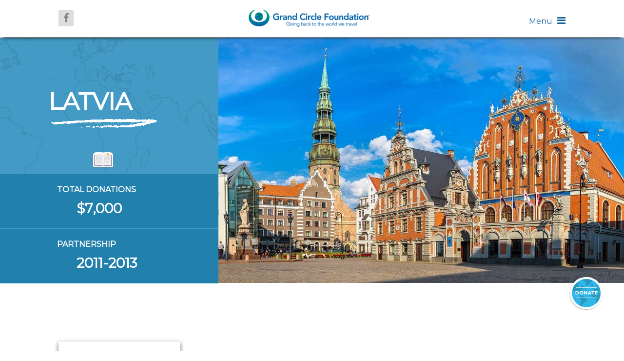

--- FILE ---
content_type: text/html; charset=UTF-8
request_url: https://www.grandcirclefoundation.org/wp-admin/admin-ajax.php
body_size: 2128
content:
		
			<article class="blog-post allblogs allprograms show-blog africa   ">
				<div class="blog-image polaroid-image" style="background-image:url('https://www.grandcirclefoundation.org/wp-content/uploads/2025/11/Picture35-1024x680.jpg')"><a href="https://www.grandcirclefoundation.org/2025/11/25/when-gratitude-is-transformational-a-story-from-cape-town/"></a></div>
	  		
				<div class='blog-content'>
					<p class="blog-category">Africa</p>
					<h2><a href="https://www.grandcirclefoundation.org/2025/11/25/when-gratitude-is-transformational-a-story-from-cape-town/">When gratitude is transformational &#8211; a story from Cape Town</a></h2>
						<p>At Grand Circle Corporation, community service is a fundamental aspect of who we are and with the help of Grand Circle Foundation, our regional offices are able to share their efforts. &#8220;We are pleased to share the successful completion of the Good Hope Crèche community renovation project, which was finished on 21 November 2025. On behalf of our entire team and the Macassar community, we would like to express our deepest gratitude for your support. Below this report you will find the before-and-after photographs, which clearly demonstrate the remarkable transformation your contribution made possible. When our team first arrived at&#8230;  <a class="excerpt-read-more" href="https://www.grandcirclefoundation.org/2025/11/25/when-gratitude-is-transformational-a-story-from-cape-town/" title="Read When gratitude is transformational &#8211; a story from Cape Town">Read more &raquo;</a></p>
						<span class="byline">Barbara Sirigos &nbsp;&nbsp; | &nbsp;&nbsp; November 25, 2025</span>
					
				
				</div>
			</article>
				
			<article class="blog-post allblogs allprograms show-blog africa   ">
				<div class="blog-image polaroid-image" style="background-image:url('https://www.grandcirclefoundation.org/wp-content/uploads/2025/11/kids-with-water-hose.jpg')"><a href="https://www.grandcirclefoundation.org/2025/11/11/water-is-life-grand-circle-foundation-wine-to-water-in-east-africa/"></a></div>
	  		
				<div class='blog-content'>
					<p class="blog-category">Africa</p>
					<h2><a href="https://www.grandcirclefoundation.org/2025/11/11/water-is-life-grand-circle-foundation-wine-to-water-in-east-africa/">Water is Life: Grand Circle Foundation &#038; Wine to Water in East Africa</a></h2>
						<p>In partnership with Wine to Water East Africa, Grand Circle Foundation brought clean, sustainable water to the community of Karatu, Tanzania—but the journey wasn’t easy. Hear from Wine to Water, community leaders, the drilling team, and the Foundation’s own Sandra Vaughan in the video above. Did you know that more than 1,000 children under the age of 5 die every single day from diseases related to the lack of clean water, sanitation, and hygiene (WASH)? Globally, 1.69 billion people live without access to adequate sanitation, and 419 million people still cannot access a toilet. Water is life. It sustains people,&#8230;  <a class="excerpt-read-more" href="https://www.grandcirclefoundation.org/2025/11/11/water-is-life-grand-circle-foundation-wine-to-water-in-east-africa/" title="Read Water is Life: Grand Circle Foundation &#038; Wine to Water in East Africa">Read more &raquo;</a></p>
						<span class="byline">Inside Scoop &nbsp;&nbsp; | &nbsp;&nbsp; November 11, 2025</span>
					
				
				</div>
			</article>
				
			<article class="blog-post allblogs allprograms show-blog africa   allprograms  ">
				<div class="blog-image polaroid-image" style="background-image:url('https://www.grandcirclefoundation.org/wp-content/uploads/2025/10/hens-e1761315522877.jpg')"><a href="https://www.grandcirclefoundation.org/2025/10/24/dont-count-your-chickens-or-maybe-you-can/"></a></div>
	  		
				<div class='blog-content'>
					<p class="blog-category">Africa</p>
					<h2><a href="https://www.grandcirclefoundation.org/2025/10/24/dont-count-your-chickens-or-maybe-you-can/">Don&#8217;t count your chickens &#8211; or maybe you can</a></h2>
						<p>Growing Opportunity: Poultry Project Expanded at Ngamo Primary School &nbsp; We’re delighted to share an inspiring update from Ngamo Primary School, where the existing poultry project has been successfully expanded. Thanks to the support the generosity of an Overseas Adventure Travel traveler, the school purchased 55 point-of-lay hens to boost egg production and strengthen income generation. Due to the long journey on rough rural roads and extremely high temperatures at the time of delivery, not all of the birds survived transit. However, thirty-four healthy hens are now thriving at the school, and egg production has already begun, a testament to&#8230;  <a class="excerpt-read-more" href="https://www.grandcirclefoundation.org/2025/10/24/dont-count-your-chickens-or-maybe-you-can/" title="Read Don&#8217;t count your chickens &#8211; or maybe you can">Read more &raquo;</a></p>
						<span class="byline">Barbara Sirigos &nbsp;&nbsp; | &nbsp;&nbsp; October 24, 2025</span>
					
				
				</div>
			</article>
				
			<article class="blog-post allblogs allprograms show-blog asia   ">
				<div class="blog-image polaroid-image" style="background-image:url('https://www.grandcirclefoundation.org/wp-content/uploads/2025/10/7-1-1024x768.jpg')"><a href="https://www.grandcirclefoundation.org/2025/10/07/giving-back-in-thailand/"></a></div>
	  		
				<div class='blog-content'>
					<p class="blog-category">Asia</p>
					<h2><a href="https://www.grandcirclefoundation.org/2025/10/07/giving-back-in-thailand/">Giving back in Thailand</a></h2>
						<p>Giving back is in the DNA of OAT associates as evidenced by the 55 trip leaders and associates who gathered at the Pu Ong Kha school in Thailand. Please read below the story shared with us by Khemvadee Maspiyawong, the OAT Program Services Manager in Bangkok. The school currently serves 103 students aged 5–12, including 6 children with special needs, supported by 10 teachers and 2 staff members. It is located in a rural area where 85% of the students are immigrants from Burma and neighboring countries. Most parents work as farmers or in construction within the Kanchanaburi region. The&#8230;  <a class="excerpt-read-more" href="https://www.grandcirclefoundation.org/2025/10/07/giving-back-in-thailand/" title="Read Giving back in Thailand">Read more &raquo;</a></p>
						<span class="byline">Barbara Sirigos &nbsp;&nbsp; | &nbsp;&nbsp; October 7, 2025</span>
					
				
				</div>
			</article>
				
			<article class="blog-post allblogs allprograms show-blog africa   ">
				<div class="blog-image polaroid-image" style="background-image:url('https://www.grandcirclefoundation.org/wp-content/uploads/2025/10/IMG-20250916-WA0073-e1759864128520.jpg')"><a href="https://www.grandcirclefoundation.org/2025/10/07/international-day-of-the-girl-child/"></a></div>
	  		
				<div class='blog-content'>
					<p class="blog-category">Africa</p>
					<h2><a href="https://www.grandcirclefoundation.org/2025/10/07/international-day-of-the-girl-child/">International Day of the Girl Child</a></h2>
						<p>&#8220;If one girl with an education can change the world, just imagine what 130 million can do.&#8221; ~ Malala Yousafzai Dear Friend, In many parts of Africa, improving girls’ access to education is the gateway to economic empowerment and breaking the cycle of poverty. But as a woman, mother, and former teacher, I believe it is incredibly important to recognize that girls have different needs than boys—especially as they mature. This Saturday, October 11, is International Day of the Girl Child, an observance declared by the United Nations in 2012 to increase awareness around gender inequality. Addressing barriers to girls’&#8230;  <a class="excerpt-read-more" href="https://www.grandcirclefoundation.org/2025/10/07/international-day-of-the-girl-child/" title="Read International Day of the Girl Child">Read more &raquo;</a></p>
						<span class="byline">GCF newsletter &nbsp;&nbsp; | &nbsp;&nbsp; October 7, 2025</span>
					
				
				</div>
			</article>
				
			<article class="blog-post allblogs allprograms show-blog africa   ">
				<div class="blog-image polaroid-image" style="background-image:url('https://www.grandcirclefoundation.org/wp-content/uploads/2025/09/DSCN9739.jpg')"><a href="https://www.grandcirclefoundation.org/2025/09/17/ending-period-poverty-in-kenya-one-school-at-a-time/"></a></div>
	  		
				<div class='blog-content'>
					<p class="blog-category">Africa</p>
					<h2><a href="https://www.grandcirclefoundation.org/2025/09/17/ending-period-poverty-in-kenya-one-school-at-a-time/">Ending period poverty in Kenya &#8211; one school at a time</a></h2>
						<p>Ending Period Poverty: Dignity, Equality, and Opportunity for Every Girl This year in Kenya, Grand Circle Foundation celebrated a milestone: schools now have clean, safe water, private cubicles for girls to change in, proper handwashing areas, and even incinerators for safe disposal. But with progress came a hard question: what good are facilities if girls still cannot afford the basics to manage their periods? The reality is stark. Globally, 500 million women and girls experience period poverty. In Kenya alone, 65% cannot afford menstrual products. That means one million girls miss school every single month. Some improvise with unsafe materials,&#8230;  <a class="excerpt-read-more" href="https://www.grandcirclefoundation.org/2025/09/17/ending-period-poverty-in-kenya-one-school-at-a-time/" title="Read Ending period poverty in Kenya &#8211; one school at a time">Read more &raquo;</a></p>
						<span class="byline">Sandra Vaughan &nbsp;&nbsp; | &nbsp;&nbsp; September 17, 2025</span>
					
				
				</div>
			</article>
		

--- FILE ---
content_type: text/html; charset=utf-8
request_url: https://www.google.com/recaptcha/api2/anchor?ar=1&k=6LfNOQkrAAAAAGIvCpXhwlCuOwc-LtiCiFQG0n60&co=aHR0cHM6Ly93d3cuZ3JhbmRjaXJjbGVmb3VuZGF0aW9uLm9yZzo0NDM.&hl=en&v=PoyoqOPhxBO7pBk68S4YbpHZ&theme=light&size=normal&anchor-ms=20000&execute-ms=30000&cb=2baure4zbzno
body_size: 49560
content:
<!DOCTYPE HTML><html dir="ltr" lang="en"><head><meta http-equiv="Content-Type" content="text/html; charset=UTF-8">
<meta http-equiv="X-UA-Compatible" content="IE=edge">
<title>reCAPTCHA</title>
<style type="text/css">
/* cyrillic-ext */
@font-face {
  font-family: 'Roboto';
  font-style: normal;
  font-weight: 400;
  font-stretch: 100%;
  src: url(//fonts.gstatic.com/s/roboto/v48/KFO7CnqEu92Fr1ME7kSn66aGLdTylUAMa3GUBHMdazTgWw.woff2) format('woff2');
  unicode-range: U+0460-052F, U+1C80-1C8A, U+20B4, U+2DE0-2DFF, U+A640-A69F, U+FE2E-FE2F;
}
/* cyrillic */
@font-face {
  font-family: 'Roboto';
  font-style: normal;
  font-weight: 400;
  font-stretch: 100%;
  src: url(//fonts.gstatic.com/s/roboto/v48/KFO7CnqEu92Fr1ME7kSn66aGLdTylUAMa3iUBHMdazTgWw.woff2) format('woff2');
  unicode-range: U+0301, U+0400-045F, U+0490-0491, U+04B0-04B1, U+2116;
}
/* greek-ext */
@font-face {
  font-family: 'Roboto';
  font-style: normal;
  font-weight: 400;
  font-stretch: 100%;
  src: url(//fonts.gstatic.com/s/roboto/v48/KFO7CnqEu92Fr1ME7kSn66aGLdTylUAMa3CUBHMdazTgWw.woff2) format('woff2');
  unicode-range: U+1F00-1FFF;
}
/* greek */
@font-face {
  font-family: 'Roboto';
  font-style: normal;
  font-weight: 400;
  font-stretch: 100%;
  src: url(//fonts.gstatic.com/s/roboto/v48/KFO7CnqEu92Fr1ME7kSn66aGLdTylUAMa3-UBHMdazTgWw.woff2) format('woff2');
  unicode-range: U+0370-0377, U+037A-037F, U+0384-038A, U+038C, U+038E-03A1, U+03A3-03FF;
}
/* math */
@font-face {
  font-family: 'Roboto';
  font-style: normal;
  font-weight: 400;
  font-stretch: 100%;
  src: url(//fonts.gstatic.com/s/roboto/v48/KFO7CnqEu92Fr1ME7kSn66aGLdTylUAMawCUBHMdazTgWw.woff2) format('woff2');
  unicode-range: U+0302-0303, U+0305, U+0307-0308, U+0310, U+0312, U+0315, U+031A, U+0326-0327, U+032C, U+032F-0330, U+0332-0333, U+0338, U+033A, U+0346, U+034D, U+0391-03A1, U+03A3-03A9, U+03B1-03C9, U+03D1, U+03D5-03D6, U+03F0-03F1, U+03F4-03F5, U+2016-2017, U+2034-2038, U+203C, U+2040, U+2043, U+2047, U+2050, U+2057, U+205F, U+2070-2071, U+2074-208E, U+2090-209C, U+20D0-20DC, U+20E1, U+20E5-20EF, U+2100-2112, U+2114-2115, U+2117-2121, U+2123-214F, U+2190, U+2192, U+2194-21AE, U+21B0-21E5, U+21F1-21F2, U+21F4-2211, U+2213-2214, U+2216-22FF, U+2308-230B, U+2310, U+2319, U+231C-2321, U+2336-237A, U+237C, U+2395, U+239B-23B7, U+23D0, U+23DC-23E1, U+2474-2475, U+25AF, U+25B3, U+25B7, U+25BD, U+25C1, U+25CA, U+25CC, U+25FB, U+266D-266F, U+27C0-27FF, U+2900-2AFF, U+2B0E-2B11, U+2B30-2B4C, U+2BFE, U+3030, U+FF5B, U+FF5D, U+1D400-1D7FF, U+1EE00-1EEFF;
}
/* symbols */
@font-face {
  font-family: 'Roboto';
  font-style: normal;
  font-weight: 400;
  font-stretch: 100%;
  src: url(//fonts.gstatic.com/s/roboto/v48/KFO7CnqEu92Fr1ME7kSn66aGLdTylUAMaxKUBHMdazTgWw.woff2) format('woff2');
  unicode-range: U+0001-000C, U+000E-001F, U+007F-009F, U+20DD-20E0, U+20E2-20E4, U+2150-218F, U+2190, U+2192, U+2194-2199, U+21AF, U+21E6-21F0, U+21F3, U+2218-2219, U+2299, U+22C4-22C6, U+2300-243F, U+2440-244A, U+2460-24FF, U+25A0-27BF, U+2800-28FF, U+2921-2922, U+2981, U+29BF, U+29EB, U+2B00-2BFF, U+4DC0-4DFF, U+FFF9-FFFB, U+10140-1018E, U+10190-1019C, U+101A0, U+101D0-101FD, U+102E0-102FB, U+10E60-10E7E, U+1D2C0-1D2D3, U+1D2E0-1D37F, U+1F000-1F0FF, U+1F100-1F1AD, U+1F1E6-1F1FF, U+1F30D-1F30F, U+1F315, U+1F31C, U+1F31E, U+1F320-1F32C, U+1F336, U+1F378, U+1F37D, U+1F382, U+1F393-1F39F, U+1F3A7-1F3A8, U+1F3AC-1F3AF, U+1F3C2, U+1F3C4-1F3C6, U+1F3CA-1F3CE, U+1F3D4-1F3E0, U+1F3ED, U+1F3F1-1F3F3, U+1F3F5-1F3F7, U+1F408, U+1F415, U+1F41F, U+1F426, U+1F43F, U+1F441-1F442, U+1F444, U+1F446-1F449, U+1F44C-1F44E, U+1F453, U+1F46A, U+1F47D, U+1F4A3, U+1F4B0, U+1F4B3, U+1F4B9, U+1F4BB, U+1F4BF, U+1F4C8-1F4CB, U+1F4D6, U+1F4DA, U+1F4DF, U+1F4E3-1F4E6, U+1F4EA-1F4ED, U+1F4F7, U+1F4F9-1F4FB, U+1F4FD-1F4FE, U+1F503, U+1F507-1F50B, U+1F50D, U+1F512-1F513, U+1F53E-1F54A, U+1F54F-1F5FA, U+1F610, U+1F650-1F67F, U+1F687, U+1F68D, U+1F691, U+1F694, U+1F698, U+1F6AD, U+1F6B2, U+1F6B9-1F6BA, U+1F6BC, U+1F6C6-1F6CF, U+1F6D3-1F6D7, U+1F6E0-1F6EA, U+1F6F0-1F6F3, U+1F6F7-1F6FC, U+1F700-1F7FF, U+1F800-1F80B, U+1F810-1F847, U+1F850-1F859, U+1F860-1F887, U+1F890-1F8AD, U+1F8B0-1F8BB, U+1F8C0-1F8C1, U+1F900-1F90B, U+1F93B, U+1F946, U+1F984, U+1F996, U+1F9E9, U+1FA00-1FA6F, U+1FA70-1FA7C, U+1FA80-1FA89, U+1FA8F-1FAC6, U+1FACE-1FADC, U+1FADF-1FAE9, U+1FAF0-1FAF8, U+1FB00-1FBFF;
}
/* vietnamese */
@font-face {
  font-family: 'Roboto';
  font-style: normal;
  font-weight: 400;
  font-stretch: 100%;
  src: url(//fonts.gstatic.com/s/roboto/v48/KFO7CnqEu92Fr1ME7kSn66aGLdTylUAMa3OUBHMdazTgWw.woff2) format('woff2');
  unicode-range: U+0102-0103, U+0110-0111, U+0128-0129, U+0168-0169, U+01A0-01A1, U+01AF-01B0, U+0300-0301, U+0303-0304, U+0308-0309, U+0323, U+0329, U+1EA0-1EF9, U+20AB;
}
/* latin-ext */
@font-face {
  font-family: 'Roboto';
  font-style: normal;
  font-weight: 400;
  font-stretch: 100%;
  src: url(//fonts.gstatic.com/s/roboto/v48/KFO7CnqEu92Fr1ME7kSn66aGLdTylUAMa3KUBHMdazTgWw.woff2) format('woff2');
  unicode-range: U+0100-02BA, U+02BD-02C5, U+02C7-02CC, U+02CE-02D7, U+02DD-02FF, U+0304, U+0308, U+0329, U+1D00-1DBF, U+1E00-1E9F, U+1EF2-1EFF, U+2020, U+20A0-20AB, U+20AD-20C0, U+2113, U+2C60-2C7F, U+A720-A7FF;
}
/* latin */
@font-face {
  font-family: 'Roboto';
  font-style: normal;
  font-weight: 400;
  font-stretch: 100%;
  src: url(//fonts.gstatic.com/s/roboto/v48/KFO7CnqEu92Fr1ME7kSn66aGLdTylUAMa3yUBHMdazQ.woff2) format('woff2');
  unicode-range: U+0000-00FF, U+0131, U+0152-0153, U+02BB-02BC, U+02C6, U+02DA, U+02DC, U+0304, U+0308, U+0329, U+2000-206F, U+20AC, U+2122, U+2191, U+2193, U+2212, U+2215, U+FEFF, U+FFFD;
}
/* cyrillic-ext */
@font-face {
  font-family: 'Roboto';
  font-style: normal;
  font-weight: 500;
  font-stretch: 100%;
  src: url(//fonts.gstatic.com/s/roboto/v48/KFO7CnqEu92Fr1ME7kSn66aGLdTylUAMa3GUBHMdazTgWw.woff2) format('woff2');
  unicode-range: U+0460-052F, U+1C80-1C8A, U+20B4, U+2DE0-2DFF, U+A640-A69F, U+FE2E-FE2F;
}
/* cyrillic */
@font-face {
  font-family: 'Roboto';
  font-style: normal;
  font-weight: 500;
  font-stretch: 100%;
  src: url(//fonts.gstatic.com/s/roboto/v48/KFO7CnqEu92Fr1ME7kSn66aGLdTylUAMa3iUBHMdazTgWw.woff2) format('woff2');
  unicode-range: U+0301, U+0400-045F, U+0490-0491, U+04B0-04B1, U+2116;
}
/* greek-ext */
@font-face {
  font-family: 'Roboto';
  font-style: normal;
  font-weight: 500;
  font-stretch: 100%;
  src: url(//fonts.gstatic.com/s/roboto/v48/KFO7CnqEu92Fr1ME7kSn66aGLdTylUAMa3CUBHMdazTgWw.woff2) format('woff2');
  unicode-range: U+1F00-1FFF;
}
/* greek */
@font-face {
  font-family: 'Roboto';
  font-style: normal;
  font-weight: 500;
  font-stretch: 100%;
  src: url(//fonts.gstatic.com/s/roboto/v48/KFO7CnqEu92Fr1ME7kSn66aGLdTylUAMa3-UBHMdazTgWw.woff2) format('woff2');
  unicode-range: U+0370-0377, U+037A-037F, U+0384-038A, U+038C, U+038E-03A1, U+03A3-03FF;
}
/* math */
@font-face {
  font-family: 'Roboto';
  font-style: normal;
  font-weight: 500;
  font-stretch: 100%;
  src: url(//fonts.gstatic.com/s/roboto/v48/KFO7CnqEu92Fr1ME7kSn66aGLdTylUAMawCUBHMdazTgWw.woff2) format('woff2');
  unicode-range: U+0302-0303, U+0305, U+0307-0308, U+0310, U+0312, U+0315, U+031A, U+0326-0327, U+032C, U+032F-0330, U+0332-0333, U+0338, U+033A, U+0346, U+034D, U+0391-03A1, U+03A3-03A9, U+03B1-03C9, U+03D1, U+03D5-03D6, U+03F0-03F1, U+03F4-03F5, U+2016-2017, U+2034-2038, U+203C, U+2040, U+2043, U+2047, U+2050, U+2057, U+205F, U+2070-2071, U+2074-208E, U+2090-209C, U+20D0-20DC, U+20E1, U+20E5-20EF, U+2100-2112, U+2114-2115, U+2117-2121, U+2123-214F, U+2190, U+2192, U+2194-21AE, U+21B0-21E5, U+21F1-21F2, U+21F4-2211, U+2213-2214, U+2216-22FF, U+2308-230B, U+2310, U+2319, U+231C-2321, U+2336-237A, U+237C, U+2395, U+239B-23B7, U+23D0, U+23DC-23E1, U+2474-2475, U+25AF, U+25B3, U+25B7, U+25BD, U+25C1, U+25CA, U+25CC, U+25FB, U+266D-266F, U+27C0-27FF, U+2900-2AFF, U+2B0E-2B11, U+2B30-2B4C, U+2BFE, U+3030, U+FF5B, U+FF5D, U+1D400-1D7FF, U+1EE00-1EEFF;
}
/* symbols */
@font-face {
  font-family: 'Roboto';
  font-style: normal;
  font-weight: 500;
  font-stretch: 100%;
  src: url(//fonts.gstatic.com/s/roboto/v48/KFO7CnqEu92Fr1ME7kSn66aGLdTylUAMaxKUBHMdazTgWw.woff2) format('woff2');
  unicode-range: U+0001-000C, U+000E-001F, U+007F-009F, U+20DD-20E0, U+20E2-20E4, U+2150-218F, U+2190, U+2192, U+2194-2199, U+21AF, U+21E6-21F0, U+21F3, U+2218-2219, U+2299, U+22C4-22C6, U+2300-243F, U+2440-244A, U+2460-24FF, U+25A0-27BF, U+2800-28FF, U+2921-2922, U+2981, U+29BF, U+29EB, U+2B00-2BFF, U+4DC0-4DFF, U+FFF9-FFFB, U+10140-1018E, U+10190-1019C, U+101A0, U+101D0-101FD, U+102E0-102FB, U+10E60-10E7E, U+1D2C0-1D2D3, U+1D2E0-1D37F, U+1F000-1F0FF, U+1F100-1F1AD, U+1F1E6-1F1FF, U+1F30D-1F30F, U+1F315, U+1F31C, U+1F31E, U+1F320-1F32C, U+1F336, U+1F378, U+1F37D, U+1F382, U+1F393-1F39F, U+1F3A7-1F3A8, U+1F3AC-1F3AF, U+1F3C2, U+1F3C4-1F3C6, U+1F3CA-1F3CE, U+1F3D4-1F3E0, U+1F3ED, U+1F3F1-1F3F3, U+1F3F5-1F3F7, U+1F408, U+1F415, U+1F41F, U+1F426, U+1F43F, U+1F441-1F442, U+1F444, U+1F446-1F449, U+1F44C-1F44E, U+1F453, U+1F46A, U+1F47D, U+1F4A3, U+1F4B0, U+1F4B3, U+1F4B9, U+1F4BB, U+1F4BF, U+1F4C8-1F4CB, U+1F4D6, U+1F4DA, U+1F4DF, U+1F4E3-1F4E6, U+1F4EA-1F4ED, U+1F4F7, U+1F4F9-1F4FB, U+1F4FD-1F4FE, U+1F503, U+1F507-1F50B, U+1F50D, U+1F512-1F513, U+1F53E-1F54A, U+1F54F-1F5FA, U+1F610, U+1F650-1F67F, U+1F687, U+1F68D, U+1F691, U+1F694, U+1F698, U+1F6AD, U+1F6B2, U+1F6B9-1F6BA, U+1F6BC, U+1F6C6-1F6CF, U+1F6D3-1F6D7, U+1F6E0-1F6EA, U+1F6F0-1F6F3, U+1F6F7-1F6FC, U+1F700-1F7FF, U+1F800-1F80B, U+1F810-1F847, U+1F850-1F859, U+1F860-1F887, U+1F890-1F8AD, U+1F8B0-1F8BB, U+1F8C0-1F8C1, U+1F900-1F90B, U+1F93B, U+1F946, U+1F984, U+1F996, U+1F9E9, U+1FA00-1FA6F, U+1FA70-1FA7C, U+1FA80-1FA89, U+1FA8F-1FAC6, U+1FACE-1FADC, U+1FADF-1FAE9, U+1FAF0-1FAF8, U+1FB00-1FBFF;
}
/* vietnamese */
@font-face {
  font-family: 'Roboto';
  font-style: normal;
  font-weight: 500;
  font-stretch: 100%;
  src: url(//fonts.gstatic.com/s/roboto/v48/KFO7CnqEu92Fr1ME7kSn66aGLdTylUAMa3OUBHMdazTgWw.woff2) format('woff2');
  unicode-range: U+0102-0103, U+0110-0111, U+0128-0129, U+0168-0169, U+01A0-01A1, U+01AF-01B0, U+0300-0301, U+0303-0304, U+0308-0309, U+0323, U+0329, U+1EA0-1EF9, U+20AB;
}
/* latin-ext */
@font-face {
  font-family: 'Roboto';
  font-style: normal;
  font-weight: 500;
  font-stretch: 100%;
  src: url(//fonts.gstatic.com/s/roboto/v48/KFO7CnqEu92Fr1ME7kSn66aGLdTylUAMa3KUBHMdazTgWw.woff2) format('woff2');
  unicode-range: U+0100-02BA, U+02BD-02C5, U+02C7-02CC, U+02CE-02D7, U+02DD-02FF, U+0304, U+0308, U+0329, U+1D00-1DBF, U+1E00-1E9F, U+1EF2-1EFF, U+2020, U+20A0-20AB, U+20AD-20C0, U+2113, U+2C60-2C7F, U+A720-A7FF;
}
/* latin */
@font-face {
  font-family: 'Roboto';
  font-style: normal;
  font-weight: 500;
  font-stretch: 100%;
  src: url(//fonts.gstatic.com/s/roboto/v48/KFO7CnqEu92Fr1ME7kSn66aGLdTylUAMa3yUBHMdazQ.woff2) format('woff2');
  unicode-range: U+0000-00FF, U+0131, U+0152-0153, U+02BB-02BC, U+02C6, U+02DA, U+02DC, U+0304, U+0308, U+0329, U+2000-206F, U+20AC, U+2122, U+2191, U+2193, U+2212, U+2215, U+FEFF, U+FFFD;
}
/* cyrillic-ext */
@font-face {
  font-family: 'Roboto';
  font-style: normal;
  font-weight: 900;
  font-stretch: 100%;
  src: url(//fonts.gstatic.com/s/roboto/v48/KFO7CnqEu92Fr1ME7kSn66aGLdTylUAMa3GUBHMdazTgWw.woff2) format('woff2');
  unicode-range: U+0460-052F, U+1C80-1C8A, U+20B4, U+2DE0-2DFF, U+A640-A69F, U+FE2E-FE2F;
}
/* cyrillic */
@font-face {
  font-family: 'Roboto';
  font-style: normal;
  font-weight: 900;
  font-stretch: 100%;
  src: url(//fonts.gstatic.com/s/roboto/v48/KFO7CnqEu92Fr1ME7kSn66aGLdTylUAMa3iUBHMdazTgWw.woff2) format('woff2');
  unicode-range: U+0301, U+0400-045F, U+0490-0491, U+04B0-04B1, U+2116;
}
/* greek-ext */
@font-face {
  font-family: 'Roboto';
  font-style: normal;
  font-weight: 900;
  font-stretch: 100%;
  src: url(//fonts.gstatic.com/s/roboto/v48/KFO7CnqEu92Fr1ME7kSn66aGLdTylUAMa3CUBHMdazTgWw.woff2) format('woff2');
  unicode-range: U+1F00-1FFF;
}
/* greek */
@font-face {
  font-family: 'Roboto';
  font-style: normal;
  font-weight: 900;
  font-stretch: 100%;
  src: url(//fonts.gstatic.com/s/roboto/v48/KFO7CnqEu92Fr1ME7kSn66aGLdTylUAMa3-UBHMdazTgWw.woff2) format('woff2');
  unicode-range: U+0370-0377, U+037A-037F, U+0384-038A, U+038C, U+038E-03A1, U+03A3-03FF;
}
/* math */
@font-face {
  font-family: 'Roboto';
  font-style: normal;
  font-weight: 900;
  font-stretch: 100%;
  src: url(//fonts.gstatic.com/s/roboto/v48/KFO7CnqEu92Fr1ME7kSn66aGLdTylUAMawCUBHMdazTgWw.woff2) format('woff2');
  unicode-range: U+0302-0303, U+0305, U+0307-0308, U+0310, U+0312, U+0315, U+031A, U+0326-0327, U+032C, U+032F-0330, U+0332-0333, U+0338, U+033A, U+0346, U+034D, U+0391-03A1, U+03A3-03A9, U+03B1-03C9, U+03D1, U+03D5-03D6, U+03F0-03F1, U+03F4-03F5, U+2016-2017, U+2034-2038, U+203C, U+2040, U+2043, U+2047, U+2050, U+2057, U+205F, U+2070-2071, U+2074-208E, U+2090-209C, U+20D0-20DC, U+20E1, U+20E5-20EF, U+2100-2112, U+2114-2115, U+2117-2121, U+2123-214F, U+2190, U+2192, U+2194-21AE, U+21B0-21E5, U+21F1-21F2, U+21F4-2211, U+2213-2214, U+2216-22FF, U+2308-230B, U+2310, U+2319, U+231C-2321, U+2336-237A, U+237C, U+2395, U+239B-23B7, U+23D0, U+23DC-23E1, U+2474-2475, U+25AF, U+25B3, U+25B7, U+25BD, U+25C1, U+25CA, U+25CC, U+25FB, U+266D-266F, U+27C0-27FF, U+2900-2AFF, U+2B0E-2B11, U+2B30-2B4C, U+2BFE, U+3030, U+FF5B, U+FF5D, U+1D400-1D7FF, U+1EE00-1EEFF;
}
/* symbols */
@font-face {
  font-family: 'Roboto';
  font-style: normal;
  font-weight: 900;
  font-stretch: 100%;
  src: url(//fonts.gstatic.com/s/roboto/v48/KFO7CnqEu92Fr1ME7kSn66aGLdTylUAMaxKUBHMdazTgWw.woff2) format('woff2');
  unicode-range: U+0001-000C, U+000E-001F, U+007F-009F, U+20DD-20E0, U+20E2-20E4, U+2150-218F, U+2190, U+2192, U+2194-2199, U+21AF, U+21E6-21F0, U+21F3, U+2218-2219, U+2299, U+22C4-22C6, U+2300-243F, U+2440-244A, U+2460-24FF, U+25A0-27BF, U+2800-28FF, U+2921-2922, U+2981, U+29BF, U+29EB, U+2B00-2BFF, U+4DC0-4DFF, U+FFF9-FFFB, U+10140-1018E, U+10190-1019C, U+101A0, U+101D0-101FD, U+102E0-102FB, U+10E60-10E7E, U+1D2C0-1D2D3, U+1D2E0-1D37F, U+1F000-1F0FF, U+1F100-1F1AD, U+1F1E6-1F1FF, U+1F30D-1F30F, U+1F315, U+1F31C, U+1F31E, U+1F320-1F32C, U+1F336, U+1F378, U+1F37D, U+1F382, U+1F393-1F39F, U+1F3A7-1F3A8, U+1F3AC-1F3AF, U+1F3C2, U+1F3C4-1F3C6, U+1F3CA-1F3CE, U+1F3D4-1F3E0, U+1F3ED, U+1F3F1-1F3F3, U+1F3F5-1F3F7, U+1F408, U+1F415, U+1F41F, U+1F426, U+1F43F, U+1F441-1F442, U+1F444, U+1F446-1F449, U+1F44C-1F44E, U+1F453, U+1F46A, U+1F47D, U+1F4A3, U+1F4B0, U+1F4B3, U+1F4B9, U+1F4BB, U+1F4BF, U+1F4C8-1F4CB, U+1F4D6, U+1F4DA, U+1F4DF, U+1F4E3-1F4E6, U+1F4EA-1F4ED, U+1F4F7, U+1F4F9-1F4FB, U+1F4FD-1F4FE, U+1F503, U+1F507-1F50B, U+1F50D, U+1F512-1F513, U+1F53E-1F54A, U+1F54F-1F5FA, U+1F610, U+1F650-1F67F, U+1F687, U+1F68D, U+1F691, U+1F694, U+1F698, U+1F6AD, U+1F6B2, U+1F6B9-1F6BA, U+1F6BC, U+1F6C6-1F6CF, U+1F6D3-1F6D7, U+1F6E0-1F6EA, U+1F6F0-1F6F3, U+1F6F7-1F6FC, U+1F700-1F7FF, U+1F800-1F80B, U+1F810-1F847, U+1F850-1F859, U+1F860-1F887, U+1F890-1F8AD, U+1F8B0-1F8BB, U+1F8C0-1F8C1, U+1F900-1F90B, U+1F93B, U+1F946, U+1F984, U+1F996, U+1F9E9, U+1FA00-1FA6F, U+1FA70-1FA7C, U+1FA80-1FA89, U+1FA8F-1FAC6, U+1FACE-1FADC, U+1FADF-1FAE9, U+1FAF0-1FAF8, U+1FB00-1FBFF;
}
/* vietnamese */
@font-face {
  font-family: 'Roboto';
  font-style: normal;
  font-weight: 900;
  font-stretch: 100%;
  src: url(//fonts.gstatic.com/s/roboto/v48/KFO7CnqEu92Fr1ME7kSn66aGLdTylUAMa3OUBHMdazTgWw.woff2) format('woff2');
  unicode-range: U+0102-0103, U+0110-0111, U+0128-0129, U+0168-0169, U+01A0-01A1, U+01AF-01B0, U+0300-0301, U+0303-0304, U+0308-0309, U+0323, U+0329, U+1EA0-1EF9, U+20AB;
}
/* latin-ext */
@font-face {
  font-family: 'Roboto';
  font-style: normal;
  font-weight: 900;
  font-stretch: 100%;
  src: url(//fonts.gstatic.com/s/roboto/v48/KFO7CnqEu92Fr1ME7kSn66aGLdTylUAMa3KUBHMdazTgWw.woff2) format('woff2');
  unicode-range: U+0100-02BA, U+02BD-02C5, U+02C7-02CC, U+02CE-02D7, U+02DD-02FF, U+0304, U+0308, U+0329, U+1D00-1DBF, U+1E00-1E9F, U+1EF2-1EFF, U+2020, U+20A0-20AB, U+20AD-20C0, U+2113, U+2C60-2C7F, U+A720-A7FF;
}
/* latin */
@font-face {
  font-family: 'Roboto';
  font-style: normal;
  font-weight: 900;
  font-stretch: 100%;
  src: url(//fonts.gstatic.com/s/roboto/v48/KFO7CnqEu92Fr1ME7kSn66aGLdTylUAMa3yUBHMdazQ.woff2) format('woff2');
  unicode-range: U+0000-00FF, U+0131, U+0152-0153, U+02BB-02BC, U+02C6, U+02DA, U+02DC, U+0304, U+0308, U+0329, U+2000-206F, U+20AC, U+2122, U+2191, U+2193, U+2212, U+2215, U+FEFF, U+FFFD;
}

</style>
<link rel="stylesheet" type="text/css" href="https://www.gstatic.com/recaptcha/releases/PoyoqOPhxBO7pBk68S4YbpHZ/styles__ltr.css">
<script nonce="R0Fw-dBmiFzX_2lbLmnlNA" type="text/javascript">window['__recaptcha_api'] = 'https://www.google.com/recaptcha/api2/';</script>
<script type="text/javascript" src="https://www.gstatic.com/recaptcha/releases/PoyoqOPhxBO7pBk68S4YbpHZ/recaptcha__en.js" nonce="R0Fw-dBmiFzX_2lbLmnlNA">
      
    </script></head>
<body><div id="rc-anchor-alert" class="rc-anchor-alert"></div>
<input type="hidden" id="recaptcha-token" value="[base64]">
<script type="text/javascript" nonce="R0Fw-dBmiFzX_2lbLmnlNA">
      recaptcha.anchor.Main.init("[\x22ainput\x22,[\x22bgdata\x22,\x22\x22,\[base64]/[base64]/[base64]/ZyhXLGgpOnEoW04sMjEsbF0sVywwKSxoKSxmYWxzZSxmYWxzZSl9Y2F0Y2goayl7RygzNTgsVyk/[base64]/[base64]/[base64]/[base64]/[base64]/[base64]/[base64]/bmV3IEJbT10oRFswXSk6dz09Mj9uZXcgQltPXShEWzBdLERbMV0pOnc9PTM/bmV3IEJbT10oRFswXSxEWzFdLERbMl0pOnc9PTQ/[base64]/[base64]/[base64]/[base64]/[base64]\\u003d\x22,\[base64]\\u003d\x22,\x22Q3AKTsO9w40aEnFhwpd/w4cAMlw0woTCul/DlUgOR8KvQQnCusOBHk5yDkfDt8OawoHCgxQEYMO0w6TCpwVAFVnDmAjDlX8awqt3IsK9w63Cm8KbOiEWw4LCngzCkBN2wrs/[base64]/C13Dth/Ch8KjZhrDgsO/wrjCrRoJQMOuU8OHw7AjdcOEw6/CpDUxw57ClsOiBCPDvTbCg8KTw4XDtDrDlkUZfcKKOBjDp2DCusOkw5sabcK4RwU2TMK1w7PClx/DqcKCCMOqw5PDrcKPwo8nQj/CiULDoS4/w4pFwr7DqcKKw73CtcKBw5bDuAhUUsKqd3AAcErDglA4wpXDgX/[base64]/DksKNbjVmw55dw6p9w5NAw5/Cq8OqcMOlw63DosO9XhIpwq8bw78FY8OvF29rwp1swqPCtcOzbhhWCcONwq3Cp8O/woTCnh4vBsOaBcK/ZR8xcE/CmFgmw7PDtcO/wrTCgsKCw4LDv8K0wqU7wp3DvAoiwoQYCRZ2bcK/w4XDoSLCmAjCnD9/[base64]/O8OWWsOhSsKOf0VSw6Qnwq8/w6xQbMORw7nCjlPDhsOdw7rCgcKiw77CpMKCw7XCuMObw7HDmB1QQGtGecKwwo4aWEzCnTDDrwbCg8KRIcKmw70sRcKVEsKNacKQcGlZK8OIAmtMLxTCuCXDpDJQF8O/w6TDlMOaw7YeN1jDkFILwoTDhB3Cul5Nwq7Dp8KEDDTDvXfCsMOyF33Djn/Cu8OFLsOffsKww43DqMKtwpUpw7nCjcODbCrCki7CnWnCnk15w5XDuXQVQEgJGcOBQcKNw4XDssKJGcKZwrowEcOZwoDDtsKJw4/DscKQwrrDvxTCqizCmnF8MHbDlx3Ciw7DvcOQB8KCe2AFLV3CtMOYKUPCucOtw7DDnsO5HAoDwo/DvTjDm8KKw4hLw7EYKsOMH8KUYMKIDx/DhhzCssORAmxKw4VSwpVSwrXDqmkJYhgTQ8Oew6FvTwPCpsOHecKWF8K1w6Afw5PDjgbCrHzCoRnDs8KwJcKoKVJtRjxifcK+PsOGM8OFI0IVw4fCgmDDp8O5A8KSw4nCoMKpwo1UfMKUwrXDrA3CgsK3wo/CiVZrwotWw53CocK/w4jCknzDlRwNwrvCj8Krw7A7wr/[base64]/CtgTDrTbDuMO2WHsnwqfDjxzDjijCpsKaEisnXsOow5dPEUjDmcKAw5zDmMKSfcKvw4MtQlkubxrCpz/DgsOrEMKLd23Cj2JLXMOdwpxOw4JNwrTCtcOQwpbCgcKXEMOafzTDssOFwpfCgEpLwrtybsKFw6JdeMOHMU3DtA/DoTMXNcOmKkbDnsOtwofCoS7Coi/Cm8KTGDJtwozDg37CgVvDszh5LcKLG8OzJl/DmcKNwqLDv8K8ZA3Cg04ZBcOISsKVwoRhwq/[base64]/[base64]/DmsK2S8OOSsKXwqBcwrHDq0vDkcK6YhzDpgbCjMOQw7drIRzDt1FewoYJw7M/GGnDgMODw5ZpDXbCvsKrEzHDokhLwqfCiB7DsG3DpxYmwoXDnBnDogdfLHtmw7rCsTzChMK5bQpOQsKTARzCicOhw6vDkBrCqMKEflFxw4JJwrVVfmzCghHDisOtw4Q1w6rCljfDrgJlwp/Dlx0HNngnwooDwr/DgsOIw5EMw7dBe8OSUnM6HQ14Si/Cs8Kzw5QnwoInw5rDk8O0KsKuYcKRJkvClGnDjsOLVw0jMVNLw7Z6H2DDiMKuQcKzwovDjUzCj8OBwr/[base64]/wrrCqcOhw5DCv8Kgw4UHHXdAAR/[base64]/wq7CjGVeOcO0P8KBbFTCpXUDEUTCvlLDocO2woATcMKWd8Ktw558BsKDOMOQw7LCvWDDk8Oew6otesOgSy04fsOqw6nCmsK/w5TChlVvw6V9wpXCnmgcPhNxw4/Dgi3DmUlOXDsfMjp8w73DlTV+AS9PdcKhwrp4w6LCjsOfZsOgwqBOPMKYOMK1WFlbw4TDpwbDlMKgwp/CgXfDk2zDqjRLWzA0ISw4TMK8wpZ7wpBUCwMOwqvCnRgcw6rDmEE0wpUrMmDCs2Qzw57CocKcw7liAVnClTjDpcOcJcO0w7PDmltiDcKowrnCscKyD3Z4w47CqsOrEMONw5/[base64]/djXDplRWwrTDj8Olw7h5TsORwpPDuBs3EMKWQzvDjUvCs3gfwqHCgsK+CxxPw63DqjfDpMOgLsK3w55TwpkZw5Ifd8OBGcOmw7LDmMKKMgBow5DChsKrwqQJMcOOwr3ClQ/CoMO5w7s0w6rDmMKVwovCkcKhw5DCmsKbw5VZw7TDn8K6cmoSf8KkwqXDpMOOw5AXEj8ywrlSRFrCswzDnsONw4zDqcKVDsO5Rw3DnVYQwrI5w7Z8wp/CkBzDisKjenTDhRLDoMO6wpPDghjDqmfCucOvw6VuOADCuEsTwqwAw5Ncw4ISAMOjUhgPw5rDn8Krw53CgH/ClyjCoDrCu3DDq0dMWcOgK2FgH8KZwpjDtyUWw63ChCzCtsKsc8KnckLDscOywr/[base64]/Co8KjdlLDm8O1P3fDoR9Da3FlwqZ7wpUhw4XCrsKMwpDClcOVwqAqRgzDk0Y0w67CssKYLRdzw6F1w5lAwrzCtsKqw7HCt8OSfjNvwpw2wqJOSVDCo8K/[base64]/Cq1VXwpElJBcxwoPCqk3CiMOHwpvDqsKkPSV7w5bDuMOLwo3ColHCtg1Fwqo3ZcK4d8O0wqfClMKewrTCpHDClsOMc8K2B8KIwoDDkDhdVXkoQsKELMObC8K3wrnDn8OIw6Egwr1lw6nCp1QKwoXCvhzDkkLCsl/CtEIpw6DDjMKmPsKGwotFeAF9wqfCo8OSFnjCv0BKwrUcw4VjFMKgZWoEVMKuKEvDiwJdwpI0wpDDgMOZfsKaNMOQwr50w7vCgsKQTcKMC8KKY8KpNkQPw5jCj8K5KAXCgk/Dv8KefXUrTR88LQDCrsO9FcKBw7NiE8K1w6J2BTjCnj3CtGzCryfCqsOwfDTDu8OKM8Kqw40AGMKCDg/CvMKhFj0BccO/HgRwwpdufsKFIhvDssOIw7fCqwUvAMKaXhQhwrkkw7DCi8OTAcKIQsOyw4xjw4/Ck8KHwrrCpiITIsKrwr0Aw6LCt1d1w67CiDfCqMKpw50hwq/[base64]/DumHCuDXCqxQ6UMKmwqtkCTPCjcORwp/CgwjClMOQw5XCiGZzGgPDqRzDnsKhw6d8w4nCslNww6/CuGUtwpvDoA50bsOHb8KZCMKgwr5tw4vDlcOXKFjDiQzDky3DjXvDsEfDg2nCuwnDrcKWHsKOCMK3EMKaamHCm2QbwrPCnWt2N0MADRHDjHrCoxzCocKITEtswr0uwplcw4bDusO2ekMNw4/[base64]/NMOYw43CpxEdwrd2Y8KyHMK7w6dDw70OYMOhYsKvZMK1CMKmw6QrBWPCq33Dk8OIwqHDoMO3S8O6w7PDs8KKwqNbMcKXccODwqkmw6d3w4Rww7VcwqfDh8Ksw5TDrkR6X8KyJcKnwp9DwozCpMOgwowbWnxQw6PDomNoLQbDhk9AE8OCw4sJwp/[base64]/DvcOfw4B9PTUDw5PDnRPCnsKBw5Irw6LDoC7DmwJCZkvDm0zDg2MsNEfDkjTCs8KiwofCmMKuw5shbsOfdMOpw6HDuCDCrHXChTLDgADDv0DChcOzwrlFwoB2w4xeez/DiMOgw4PDoMK4w4vCmXzDjcKxw5JhFHE8wrc3w6UiFCHCqsOYwqoaw4slbx7Dr8O+PMOgbGd6w7N/EhDClcKbwpTCvcKcG1HCtz/[base64]/[base64]/Cj8KwKMO6IcKCw4c4w5LCvx8GRsK/[base64]/[base64]/CumtnwqB6wrxlw4XCiRjDuBLCm8ODMFjConDDtcK2HsOGFjhSCU7DunR0wqXCrcKhw6jCvsOdwqLDjRvCr2LDqlLDiiTDkcKSAsOBwo0swqM6cUddw7PCqkd7wrsnImM/w6lBAMOWGlXCiQ1Xw7wQOcOjMcKpw6cGw6HDjcKrXcOaJMKDJj0JwqzDuMK5TQZNd8Khw7IwwrnDoz/[base64]/a8ORw4TDqcOTwonDisOmYcOswq3DhMOAw73DiyNOdsOdaSrDh8O7w5ILw67DmMK0PMKaTR/DhAXCnHIww7rCmcKOwqMWcTIMBMOvDlfCj8OQwq7Dt0BKJ8KVbDrDsC4YwrrCnMOCTBXDnW9Xw6rCqQTDngBZJGnCpi0jPysWPcKWw4XDkCvDn8KueDkkwqxnw4fCnFMgQ8KmfAzCpy01w6jCoWdAT8OXw5TCoiFWLybCu8KEZjgKfR/CtWVKwoJow5wrZ2ZHw78+D8ODa8K6FCQFFlhbw5HDmcKWSmbCuTUFTgnClXh7HcO4CsKZw5VxX0Jxw40Cw4LCpifCqMK4wotpb2TDscKRU3bCswgow4F+DQdqTAZawqrDmcO9w5LCnsKYw4rDqEbDnn5JH8OmwrtEUcKMGl3Dom1vwp/CnsKpwqnDpMOKw4rDoiTCvyvDl8Oow4YLwoTDgsKocGxwRsK4w6zDsnbDmQTCnDvCocKWIk8dOGtdWW91wqEUw6R/[base64]/[base64]/CnwnCrMOlBsOBw6vDnMOUf0jDsgPDksK3wqoFNlARw6Amw71Bw73CvSXDkxEpesKCd3ENwonCkTvDg8OxDcKlVMOsK8K9w5TCqsKmw7B+GSh/w5LCssODw6jDl8KVw5MvZcKYdsOew7FzwpjDun/Du8Kzw57ChULDgFN8PyfDt8KSw5wvw4bDn1rCosOvecKUCcOlwrvDjcOvw6AmwpTDow3Dq8KQw4TCqzPCr8O2eMK/HcOScUvCssOfSMOvIEpXw7Bzwr/DvQ7DisOyw6oTw6AyUS5tw6HCoMKrwr3DmMO/w4LDlsOBw5Vmwo1XHcOTVcOHw43Dr8Okw7PDhMOXwoEjw5DCmSJLZ2gYQcOrw7wuw4HCsnLCpwvDpsOSwrDDthrCv8OfwoBWw5vDlnTDpCEew61dBcKuYsKaYhTDocKjwrkhBMKLXw8GbcKDw4pjw5bCkkPDosOiw68/G1Elw4E/SGltw71WeMOZMW3DhsOzN2LChcOLCsKwPDjClwLCqcKnw7fCjcKNUSN1w5dswo5rO3t5OsOBCMKFwqzCmsKkPGvDicOVwoMAwoJpw4tawpPDqsKkYMOMw4/Dkm/Dm3DCmMKxJsKFMjcOw53DmMK/wobDl0tkw77CrcKww6ovMMOoFsOqPsO9UA5Qa8Onw57Di38sZ8KFe38tRH/CqzXDvsK5OChlw7vDpSdKwrg2ZSXDnwE3wpzDqxDDrGYQWh1/w4zClBxKRMKkw6Evw4/Dun4ewrjChFNVSMOcAMKhAcOhV8O/MmrCsTRjw6HDhGbDuG82XcK3w7dUwrfCuMONBMOaL2/CrMK2bsO2DcKvw7/Do8OyMgh7LsOEw6PCmCPCpXBWw4ETSsK6w57Dt8OEOFELb8KEwrvDg2tLAcKNw57CugDDhcOow54iY1l1w6DDlWnDqsKQwqcMwq/Dk8KEwrvDtl1SQ2DCv8KrCMKHw4XCtcKxwpRrw5jCt8KJbEfDlsKtJRjCv8K3KSfCowvDnsOAYzjDrDLCh8Khwp59ZMOoHcOfa8KlWRHCosOUSsO4FcOqQMKgwp/DoMKLYz9gw63CqsOCN2jCqcO7GsK+BsKvwrZ+wqdYcsKNw5bDjsOve8KqFiPCh0/CicOUwrdMwq8Mw4pNw63CnXLDlEfCrBfCqBTDgsOzWcO1wqjCqMOOwo3Cg8OZwrTDuV0qb8OIVH/DrCIYw4TCrkFWw71EG33CoxnCvnXCpsOlVcONC8OIcMKraxZ3H3cdwphWPMK4w4XCi1IgwoQCw6HDlsKwacKdw4R9w7TDhB/CsiUaTSbDo03Crg8Uw59fw4IOYl7ChsObw7bCgMKLw4gVw5PDhsORw71ewpoMUMOcKsO2GcKLRsObw4/Cg8OCw7LDp8KSEkASCAlZwqXDisKEKU3Ch2BEFcOmHcOdw7jCscKoEMOWV8K/worCosOXwr/CgMOjHQhpw7pgwooVFsOWJcOsP8Oqw45rb8K1BknCpwzChMKhwrFVDV/[base64]/wq7DlMOwwqgNIsOZwoBXWMKHISvCjcOoJEDDq1TCkSLDvgnDpsOlw5Eywp3Dq2JuKxp8w7vDgFDCrRNkHWkQC8KIeMKmaCXDocOaYTURJGLDiR7DjsKuw7wjwpjCjsKewosPwqYuwrvCq1/DqcK4TQfCm33CgjALw5TDqcKGwqFFZcK8worCoWY/w7XCmsKzwpwtwpnCujhyIsOeGj3Dh8KyZ8KJw6Q+wpkAHiDCvMKfCT7DsD1Awp8YdcOFwp/Dri3CocKlwrVEw53Djkc/[base64]/Cp8OIw4BIw5TDlG7DrsOfw7Juwo1Xwp/DqcK7PcKOw6pzw7TDokDDq0F/w4bDgF7CmDHDjMKCCMO8NcKuHkZmw7wRwpw2w4nCrktMNgANwqg2d8OoO34fwoDCu3kgHhzCmsOVQMO9wr16w7DCocOLe8OOw4/DrsOJaQ/[base64]/Cm8K3wopMJcOHw7zDqmYvZMOHEmnChcO3a8O8w4J+w6dbw4lew7kkBsKCSX4bw7RPwpzCpcKeFywuwp7Do2hAX8Kaw5/CicO1w4g6dzDCisKWWcOXNx3DsnfDjmHCvMOBGx7Dnl3Cn1HDosKxwpbCsxsIKHQVLidBeMKRXsKcw6LDsk3DtkMsw4bCtzgbDXrDjFnDi8OTwrXDh2MGI8K8wqshw6MwwoDDmsOdwqpGTcO7eiMXwphiwpvCrcKqYg0nJSUWwptZwqEcw5jChG/CtMKxwoMoZsKwwr/ChEPCsC3DrMKWahXDqFtLJynDgMKyci0ZSy7Dk8O7BzxLSMOVw7hkBMOqw7PCiBrDt0p/w584BRpmwpM4BF/DiWPCkhTDjMOzwrvCtAE/C2LCj09ow6rCj8KTPmt2ChPDsh1SKcK9wq7Cjx3DtwLCgcOgwrbDtjDClVvClcOpwpzDpsKuYMOVwp5bdEM7W2nCqF7CsWhaw77Du8ONRzEnEcOawrvCt0LCqA1dwrLDpE1McMKZCHrCgjHCo8KDIcODeTTDgMOkfMKwP8Knw7vCsBs1ISDDtn87woJkwp/DlcKma8KRLsKZGsO+w7PDncOfwrt0w4sAw6rCoEzCogMbVhZ5w5g3w77Ckw9TCnk8cC5jwqcbcGB7IMOywqHCujrCtyoKP8Oiw6lmw782wqHDgsOFwqAUDmzDq8OoDwnClBwvwrwMwobCucKKRcKHw4AuwqzCgn5tJMOuwpnDoWDDjD/CusKcw40SwrBgN3JqwojDgcKBw5DDuDFPw47DhMK1wqt1XlpjwrPDohXCnjxow7nDjxnDjzoAw5XDgwXDkEQgw5nChxPDpsO2CMORBMKjwo/DgjTCusO3DMOLT2xhwpXDrCrCrcKDwqvCnMKhTsODwqnDj1NAMcK7w6DDp8KnccOdw6DDqcOvW8KTwpFUw5lmcBA3R8ONOsKywp14woU6w4NTR0MSP2LDqA7CpcKTwqEZw5Igw4TDjURZKFXCikcvI8OQHFlpQsKzO8KTw7jCvsOrw7/[base64]/WDPCh13DhGc7T8O5w47Dhlg4V0cNw7rCggNSw63Dn103NXMpMsKCX3BVw7fCiUzCpsKlPcKEw7vCgCNiw7t+PFUMVTjDocOyw7lgwpzDt8OCEXVDT8KrSQjDjF7CtcKhPHNMCzDCpMKmO0ZtdzsVw7s4w7nDkyDDhcOYAcKiS0vDt8KbOijDl8K1GzEbw6zClX/DpsOCw4jDscKMwo06w7TDk8KPWAHDgArDk2IEwrIvwp/CnmkQw43Cn2fChxFZw5XDsycDEcOlw7bCjSrDsBduwpgjw7jCmsKUw7hHM1tcKsKqH8K7G8KPwqV6w4TDjcKpw58dEgcOEMKXAg8IICAPwp/DiQXCqzNRYDwfwpHCmihkwqDCtGt6w4zDpgvDj8KOCcKeDHEVwoLChsKjw6DDkcOnw73Du8OVwpTDhMKYwr/DsUrDrkMDw4xgwrrCklrCpsKQUlVtYTo0wr4tZHB/wqNrP8ODFEh6dX3CqcKxw6HDtMKwwopkw4ZvwptdWHzDjjzCmsOfVyBLw5pJU8OkUsKbw6gbd8KrwqwMwoFkD2sZw4MAw5seVsOAKU7CkyvChg5Ww4HDksKewpzCm8Kaw47DklrCrmXDgsKwRcKTw5zCk8K1EcK/[base64]/Dq8ODSHdOGcODw6IsUGpqFH3Dl17DhUc3wol0wqArJgcTM8O2woZaBC7Cji3DjmkWwpJtXSjCjMObD0zDg8KdT0bCrcKMwqVpEXJ9bk0lCUbCp8OQw6DDpV/[base64]/XsOxw6wlRkLDg2NsQMOoYzPCscKPHsOBw5UCPMKTw4PDnRwjw7ABwqFhbcKKGBXChMOeO8KowofDr8OSwoRkRm3CtAnDqhMJw4wVw6DCqcKofwfDk8OZKQ/[base64]/CnR3DvMOow6JVWzddwr1Fw7/CrChRwr/DgVwEIiHDsMKqcTx4w5hIwpsjw4nCmD9cwqbDkMKrBzYYAyJzw5cgwqvDlSAzV8O2cDwLw4XCpcOVf8OoZ1rCmcOEW8KZwrPDl8OUTBZeencPw5bCp00cwoTCtcOQwq/CmcOIPznDl2guV3Mfw4bDqMK0cCpAwo/CsMKsfE4cRsKzFg1aw5UkwoZrEcOuw45twpbCkjnChsO9NMOOSHpgBE8FScOow5Y5SsO8wrQgw4spQ2sPwpvDoEF/wprCrWTDrsKaWcKtw4Nvb8KwBMOuRsOTwoPDtVdnwqPCj8Oww741w7LDm8O7wpfCrHjCqcOxw7EnbGzCl8OmQ0k7FsKcw7Rmw4ohByJ4wqYvwqdgWDjDpjc/[base64]/Dp0EyY8O5FHseOkPDiwRjcXcZw6/ClMOgAFtBWRzCrsOswq8oJSwyVC3Ct8Ocw4fDjsKKw5jCoibDvcOTw5vCv1Riw4LDvcK0wpvCj8KOdlXDvsK2wrhzw5kNwpLDtsORw79TwrR6bTcbMcK0EXLDnDTCrsKbdsOlNcKtw4/Ci8OJBcOUw7gSLcO1E1zCjiFrw40qesOfX8KqKRcZw6NVYsKdH0jDpMKOBgjDscKRF8OZe03Cnw8rFXrClzjChScbasK2Im8gw6fCjAPCn8ONw7Mxw5JGw5LDtMKPw7UBS3TDt8KQwo/Do2bDosKVUcK5w6jDv3TCmmrDgcOMw67CriBmQMO7ew/CkkbCrMOVw5XDoAwebxDCk1nDvMOhK8Olw4nDlB/Cj17CsAdtw7LClcK8V0zChxscXxPDmsOFcMKwMFvDiBPDsMKic8KAGMOYw5LDkx8Kw7/DtcKrMxghw5LDnjPDvk1/w7RWworDm2d1eSjCti3CgCQXKHDDt1/DjHPClArDmy0qJgBjBVvDlEUkPGMkw59JasOvdnwrZXvDnW1iwqNVc8OiX8O/[base64]/Dh8Kiw5JbPMKDWQpPwq8bXcO9w5XCtjUJwrvDvnoqwp0rw6/DvsOQwqDDs8Kkw7PDhwtMwrzDtWEzCAfDh8Khw501OntYNXjClQfCskZvwqhZw6XDmm0lw4fCq2zDvybCjsKeSC7Dg0rDuwUXch3CgMKuanRUw6fDo3fDnTHDnQ40w6rDnsOawrHDhmx4w7ZwXsOmKsOVw7PCrcOEdcKoY8OnwoPCs8K/AcKgB8OmB8OxwpnCu8OIw5giworCpARiw7FIwoY2w5w1wp7DsB7DlTXDr8OCw6nCmF8qw7PDvcOQOTN4woPDqT/DljrDnX/DqmFOwo8RwqsGw6o2PyVrO3t7IcOrIcORwoUuw6HDt0lLCmU+wp3CmsOUNcO/dmMDw6LDkcK9w4fDlMOdw58yw4TDucOoIcKmw4TDsMO7dCV9w4bClkLCrjzCr23ClBHCqF/CmnEJdVUcwqhhwpPDqEBGwqbCqcO6wrTDrcO8w70/woE/[base64]/DmEEYYMKmw5/CvGRGwpgWJ8K2w59MKT50fwBPZ8K6aCUwQ8Kow4QJSyl8w4BQw7PDg8KkbcOUw7/DqhjDusK+KcKnwqM3c8KXw5xrw4cXd8OlbMODH2XCqjXDj3HCisOIbcOewqoAWcK/w6cHS8OYKMOVWhXDkcOBXSXCgCvDjMOBQCbCvSZkwrI0wp/Ch8OXIg3DvcKAw6dlw7fCnn/DkDnCgsKCAyYgdcKXYsKqworDhMKyAcOzbA00CQcCwrLDs0HCgsOgwrHCmMOaTcKpKyHCjhNbwq3DpsOYwrHDnsOzPiTClARqw4/CosKKw74oTTnCggoOw7M8wpnDiyZpHMOIX1fDm8K8woVwTzEtN8OXwp1Ww6LClcONw6QywpPDi3EFw4d7N8KpWcOxwpBVw57DnMKBwqPDiGhAezTDqE1TO8ONw6rCvXYjJ8OCNsKywqDDnDRzHT7DpcKBKSXChxgHIcORw4vDh8K8dk/[base64]/RMOlwrZhw7o1wr/[base64]/DonnDoMKhHMKUNMOfRMOzw5Iaw57Co8OAJcKNwqrDtsOuCUs/wrJ7woHDqcOHFsOuwoc9w4bDncKkwqF/UADDj8OXf8O+S8OYUk9lwqFrKHsWwrTDucKBw7tFfMK7X8OSIsKgw6PDnHDClmFYwoPDpcOaw6nDnR3DnEEjw4MHVkbClnBsQsOrwotUw4PDscONexghW8KWLcOdw4nDh8KAw5bDssKqIRHCg8KSesKZw4LDiD7CnsOzH3pcwq4CwpLDmMO/[base64]/DszbCtHzCk1DCgcKxw7DDpwbCr8OZwpzDjMKYBnUfw6Zaw7NFScO8eRPCj8KOUC/DpMOLGG3ChFzDvsOoDsO3Z0YSwrXCtV0WwqgLwrsSwqnCty3CnsKeRMK5w4s8bjkdAcKRXsK3DkLCrlhnw6gGRWdQwq/Ch8KYTAPCu3TClsODMhHDpMKucFFkQMKaw4/CnWd/w5TDvsOew6XCj1ExXcKyYhBATwIEw5l1bUUAA8KHw6lzEG5IU0/DosKDw7/[base64]/wrJ7w7nCtMOnHUhdZcK2G8OLZMKgExFwMMKUwrXCmjPDvMK5woYjEMKkMGMHbsOuwrDCl8OmasOSw4caBMOvw5xfdWXDtBHDscKkwqJHesKAw5FrOSBXwok/LcO6RsOKw4AwPsKvNwJSwrTCu8Oaw6dEw6LDv8KcPmHChTDCn1kbBsKyw4cuw7PDrQ0/RmIQO3k5wqYHJmN3L8OjMlAdFiLClcKyKcOTwpXDnMOHw4zDtQMhFcK1wpLDgDMaPMOLw61hFmzCvQxRTH4Zw6fDu8O0wo/DgG7Dt3dDIsOEUVEaw5zDtltkwo/DqR7CrWpDwr/[base64]/Ct8KCw4TDswhPYQcVanjDlMOOHcK3dCpowqIODsKaw79MJ8K5AMOiwoYfASJjw5vDh8KdfWzCq8ODw6Mrw4HDvcKKwr/DmHzDvsKywo5CN8OnQk/CsMOlw47DkhxjXsKTw5t5wp/DmzA7w6nDiMOww6HDgcKvw784w4TCv8OqwoFxLjtUU1g+dlTCrjpSPTEoZhszwr4qw7MdX8Ohw7oiYRTDvcOYGsKewqkiw4MSw7/DvcKXeQ1vdE/[base64]/w7oEw617cGDCm8OUwphMPlXCsC9iwp3DhMKpNsO7w5ReC8KPwqrDnsOtw5zDnjnCuMKrw4dQS0vDjMKKc8K/[base64]/dkRDUsOhNmbCqMKywoxww5tdw7/[base64]/CvVnDrxAHGcO2DWXDikLDm20LIMKkMy0tw4pEUBtvPMO9wqHCosKgZcKsw5LCoEMKwrl/[base64]/Ch3jCs2Mqfj42w5XCtsKpwo/CrkTDtMOyw5N2IsKkwr7Cj0XClMKyTsKGw4U4E8KTwqzDpGnDgBLCs8KUwr3CkCvDkcKxX8O+w4zCiWsuOcK3wpo/QcOCWGxpTcKwwqgOwr9Kw5PDo3Ufwr3Dg3ZdYUgrM8K3XisbDnvDtl50ewxXHAs0Yn/DsSjDsRPCrGvCrMKiGyHDkgXDi11Yw5PDvVwJwpUbw4bDlFHDj1l/[base64]/DvsKAYljCpSjDgljChMOQcMKIwqVGTQHCkhDCisOtwrTCkMKXw57CqnjCjMOmwqPDicKQworDscOFRcOWcU48PTrCq8OZw6DCrRxABz9fFsOiPBsjwpLDij/[base64]/[base64]/[base64]/DvMKBw7PDk8K9GMOsLsOSw53CjQcnwqrDn2rDssKbYhbCoHJfbMO1BMOIwpTChXUMecOxDsOawoIRa8OwTUMFX3/Cggotw4XDq8KkwrE/wqElNgdqLADDhVbCp8Kawrh6VGEAwrDDrTvDh2ZsUxEbecO5wrJaLRwpNsO+w6jCn8OATcKawqJYHhVaFsOzwr92K8Okw4rCk8OLLMOydR5HwqjDlSnDm8OkOnvCmsOHT3Qtw4/Dv0TDiR7DhWwMwoVFwrohw6hNwrDDv13DoTXDjxYCw7Ayw6pXw7/Cn8K3w7PCrsO2HgrDpcOof2sZw4BZw4VWw5NewrYSa0kGw5TDjMO2wr7CisKhwrY+KG4pw5NGcVXDo8O+w7TCs8Ofwqolw7IGI0VJCTJWT0Zawp9ww4rCosODwrLDvBHDucK3w7rDnUZjw5Vkw4Jww5TDjT/DgsKIw7/DosOuw6bCnz47TcKEXcKmw5haecKow6bDjMKSAsK8esKZwqjDnn98w68Pw7fDhcK4dcOfClnDnMOCw4p1wq7DnMOYw4PCpyUCw63CicOnwpMTw7XCg34xw5MsHcOhwrfCk8KYORrDo8O9wox/XsOydcOkw4XDqGnDhBYvwo/DiSR5w7NlNcKwwqEBSsKRZcOaHkUxw5o0ZMODSsKLBMKLecOEa8KOZ1FGwo1LwpLCgMOGwrfDnsOzBMOEEcO8TsKewpvDqgAxG8K1PcKZSsKjwoIBwqrDnXjCgR1Twp1qZ0DDjUIOf2XCo8Kiw5wkwoxOIsOObsK1w6/CtsKdbG7Cm8O0aMOfdSwGKMOxaj94GcKrw6Atw7jCmTbDlVnColxHAgIINMK5woDDiMKLR1PDnMKCG8OGG8ORwqPDhQoLaClCwrfDvMOfwoFuw4HDvGvCjzHDql5Nwq7ClG3Dt0XCmUJaw4gUFmxfwqzDtwjCg8Oqw7rCmnDDicOALMOwQcKxw6s5Impaw70ywrJ4ck/[base64]/CjcOMfzUNwqzDgMKHwobCjcOVJxXClcKTV2PCoCjDsnnDqcKkw5vCnzQwwp4yUx16MsK1BVPDoHQnXWrDrcOCw5LDrsOhIGPDlMKEw5IBeMOGw6DDs8OSwrrCi8K/ccKhwp92w45OwovCvsKkw6PCu8KPwrPDv8K2wrnCp1R+KxTCo8OsZsKUeVFhwqMhwrfCpMKdwpvClXbCrcOAwpvDkV4RM1EMAGrCk3XDkMOgw6dqwrMfLcOCw5bCksKaw7R/[base64]/KcKAw5RNw7pmZnfCrMOsw4PDn8KQKmETwqkFw5/[base64]/DnMKTwpZrWFTDh3hFw6dqw4TCoS1Aw6JkHUtIMHDCpwtINsOWMsOjw6AvVsK4w4/CksONw5khYljDvMKyw4fDksKsfMKWLiZbHWALwrsew4oPw6BzwrPCgkDCvcKSw7Fww6J3HMOPHwXCqjtwwoXCmcOxwp/Cpz3Dg34dd8KsIMK6OcKydcOFXGrCog9eImphRGrDtitCw4jCssOKQsKlw5IzYcOgBsKnDcKRcnhsTRRnMAnDjCAWw69/w7/CnUArYsOww5HDo8KSRsKuw552FHwaNMOvwrHChRfDtBDDlMOrZhFywqcdwrhYecKobRXChsOPw6vCoivCvmFew6LDuHzDpijCtwpJwovDkcOnwooJw6gtScKWM2jCk8K7H8KrwrXDphAUwonDgsOCBxU/csOXFl5JQMOZbUbDmcKzw7/Cr0dWa0kiw4jCvsKawpd+wpnCnVLCgSlJw4rCjDEUwqhZRBURTnTDkMK5w53CnsOtw6cTKnLCsjlww4p0EsK9MMKZwp7CgFcpKSnDiGbDjlhMwrsxw4jDnh5VfE1OM8KLw7RDw7h4wqlKw5vDsyHCuCrCh8KPwpLDkx4+dMK1wq/DlFMBX8O/[base64]/[base64]/w4nCkkE7w5QAwqfCsHbDokJrU8KJw6E/wpoJPFvDtMOAT0XDu19BZsKCGn3DqmXDqXDDvAVqGMKHNMKnw5fDgcKiwofDgsK3WcKJw4HDg0TDjUnDiShdwp5Ww5QnwrpAPsKWw63DqMOPKcKawo7CqAjDjMKFXsOEwqzCosOfwprCpsKWw6ZIwrICw4BkTC3CghfCgHcLDsOVXMKZacK+w6TDnVg7w5t/WznCljcQw5A1LgfDsMK/woPCtsK8w4LCgBVLwrbDpsOXMMOPw59Hw6E/KMKYw69wOcKZwpnDmUfCjsOPwo/DgQc0PcOMw5tgD2vDhcKXIB/[base64]/QMKIHypjLhwudMOpZ8K+w5xBw7jCvMK7woDDq8OXw7TCoWh/ZDkERCVccSJJw7rCh8OaF8ODf2PDpUfDh8KEwrnDkDDCoMOtwo8mUwLDpAMyw5N4HsKlw5ZZwq06KlTCrcKCFcOVwotlWBgDw6PCucOPGy7CnMOXw7/DhQjDtcK5A2YYwr1Rw6VGbcOSwokFS1vCpgN+w7ExZMOcYnjCk2bCtXPCoURKJMKaMcKUbcOBYMOAU8Ozw6YhHl1bFT3DvMOwSHDDlMOOw5zDsjHDmsOlw61cGBjCqEDCoEw6wqUnfMKWYcOTwrhof3oeQMOuwop/LsKWehrDuQvDjzcfJwgQZcK4wqdRPcKZwqJOw6Rjw5nDtQ5nwogMaBXDl8KyUsO+AF3DjE5DW1PDm2rDm8O7XcOKGQAmcyTDtcO/woXDjRvCuT9swr/DuQXDj8KKw6jDmcKFDcOiw43CtcKsF1VpGsKdw4fCpGFiw4vCvx7DtcKhd0fDkVYQdUcewpjChU3CiMOkwrzDmEEswodjw5EqwqECNmnDtiXDucODw4/CpMKnbMKeYl87ZjLCgMOOQw/[base64]/wrvCh8OiOcObdsOkLT3CjMORV8OabSw/[base64]/CjcKpwoNVRsKSwqsOEsKEwqBHwqrCj2ZMPsKdwqvCqsO1w5BUwpfDhRzDjFswCDYbU0/CosKLw4xAemEWw7bDtsK+w5fCoSHCpcOCQksRwozDmm0BGsK8w7fDlcKfasO1G8Oww5vCpXcbQFXCkEPCtMOgwpXDl1rCosOIISbCicKTw54+UWjCknXDmTrDuS3CuhkVw7bDtUZEcX01d8K/DDAeWCrCssKJXXQqH8OcGsOHwocCw7RtV8KFaF9kwrLCl8KJHU3Ds8KqI8Otw44XwplvZQFvw5XCrwnDoUZhw7JwwrUlc8OTw4RSLB/Dg8KAckFvw4DDpsOcwo7Dq8OAwrHCqXDDmhPDo2HDhVfDncKsWW7CrG4DBsKtw4Z/w7jCkU7DksO3O13CoX3DvMK2dMOjPMKiwq3CuQcTw4c/w4xDGMKbw4lwwp7DpDbDtsKPSzHChSk2OsOyKGTCnwIyGR5PGsOjw6zCk8Ovw7AjNFHClMO1fTdgw6M7TVnDgi7ClMKfXMOme8OvTMK0w5bClBXDlXDCvsKJw4dMw657JsKfworCrSfDrHTDoHPDixDDljbCsGDDnT8FTUDDqwRVbRh/E8K1eB/DmMOUw73DjMKgwp1Ww7A1w7LDi2HCn394esKYZSU+LljCrcO2Ch7DgsO6wrPDvQBaL0DCm8KOwrxJQcK8wp0HwooNJMOsNismMsOhw5BqR1tbwr0pTcK3wqouwq1WDMOvcwfDlsOGwrsQw47ClcORPsKdwrdEb8K/[base64]/[base64]/K11gSgocBsKYQsKGKMKkZcOvfFQqwpVFwpfCj8KGE8K/d8OJwpl3I8OLwqx/wp/[base64]\\u003d\\u003d\x22],null,[\x22conf\x22,null,\x226LfNOQkrAAAAAGIvCpXhwlCuOwc-LtiCiFQG0n60\x22,0,null,null,null,1,[21,125,63,73,95,87,41,43,42,83,102,105,109,121],[1017145,884],0,null,null,null,null,0,null,0,null,700,1,null,0,\[base64]/76lBhmnigkZhAoZnOKMAhk\\u003d\x22,0,0,null,null,1,null,0,0,null,null,null,0],\x22https://www.grandcirclefoundation.org:443\x22,null,[1,1,1],null,null,null,0,3600,[\x22https://www.google.com/intl/en/policies/privacy/\x22,\x22https://www.google.com/intl/en/policies/terms/\x22],\x22DtBLhSAmYO+rKZLD8mjLnmYPmKssJZV+p6dG0n469nc\\u003d\x22,0,0,null,1,1768955723147,0,0,[153,146],null,[150,99,13],\x22RC-sCWVVUIU7QULEg\x22,null,null,null,null,null,\x220dAFcWeA5-mnJooTFy-XPdxZ-T9J478wxu5qQJLWa2537wt2nSZ5kL0o_0zim9rLkBaRFrK-p_ZdTfFmK3YQtP2Bxu11ddRK5ggw\x22,1769038523092]");
    </script></body></html>

--- FILE ---
content_type: text/css
request_url: https://www.grandcirclefoundation.org/wp-content/themes/gcf/css/schools.css
body_size: 413
content:
.school-hero{
	background-color:#f8f6f3;
	padding:100px 0;
	position:relative;
}
.school-hero .school-info{
	margin-bottom:20px;
}
.school-hero h2{
	margin-top:0;
}
.school-left{
	height:100%;
	position:relative;
	width:30%;
}
.single-schools .school-left, .single .school-left{
	height:auto;
}
.school-right{
	width:65%;
}
.school-image{
	height:300px;
	width:300px;
	background-position:center;
	background-size:cover;
	background-repeat:no-repeat;
	position:absolute;
	left:0px;
	top:10px;
    border: 10px solid #fff;
    -moz-box-shadow: 0px 3px 8px rgb(100,100,100);
    -webkit-box-shadow: 0px 3px 8px rgb(100,100,100);
    box-shadow: 0px 3px 8px rgb(100,100,100);
    margin-right: 80px;
}
#main-school-info{
    background-color: #2280ad;
    padding-top: 100px;
	padding-bottom:80px;
}
#main-school-info h2{
	color:#fff;
	font-size:28px;
	line-height:38px;
	margin-bottom:60px;
}
#main-school-info p{
	color:#fff;
}
.school-content-width{
	max-width:750px;
	margin:0 auto;
}
#school-secondary-image{
	height: 475px;
    width: 100%;
    background-size: cover;
    background-position: top center;
    background-repeat: no-repeat;
}
.variable-left{
	width:30%;
}
.variable-right{
	width:70%;
}
#variable-content{
	padding:60px 0;
}

.program-icon{
	display:inline-block;
	height:45px;
	width:45px;
	margin-right:20px;
}

.program-icon.wash{
	background-image:url('../images/wash-icon.png');
	background-size:contain;
	background-position:center;
	background-repeat:no-repeat;
}
.program-icon.education{
	background-image:url('../images/education-icon.png');
	background-size:contain;
	background-position:center;
	background-repeat:no-repeat;
}
.program-icon.historic{
	background-image:url('../images/cultural-icon.png');
	background-size:contain;
	background-position:center;
	background-repeat:no-repeat;
}
.program-icon.relief{
	background-image:url('../images/relief-icon.png');
	background-size:contain;
	background-position:center;
	background-repeat:no-repeat;
}
.program-icon.conservation{
	background-image:url('../images/land-icon.png');
	background-size:contain;
	background-position:center;
	background-repeat:no-repeat;
}
.program-icon.community{
	background-image:url('../images/community.png');
	background-size:contain;
	background-position:center;
	background-repeat:no-repeat;
}
.program-icon.indigenous{
	background-image:url('../images/indigenous.png');
	background-size:contain;
	background-position:center;
	background-repeat:no-repeat;
}
.program-icon.renewable{
	background-image:url('../images/energy.png');
	background-size:contain;
	background-position:center;
	background-repeat:no-repeat;
}
#stories-wrap{
	padding-bottom:100px !important;
}
#featured-story{
    padding: 80px 2px;
    background-color: #f8f6f3;
}
#featured-story .wrap{
	max-width:750px;
}
#featured-story h2{
	font-size: 29px;
	color: #484847;
	line-height: 38px;
	margin-bottom: 60px;
}
#stories-wrap h2{
	margin-bottom:60px !important;
}
.featured-story{
	width:80%;
}
.featured-story-image{
    width: 100%;
    height: 240px;
    background-size: cover;
    background-position: center;
    background-repeat: no-repeat;
    margin-bottom: 40px;
}
.featured-story p{
	margin-bottom:20px;
}
.school-video-embed-wrap{
	margin-top:20px;
	margin-bottom:40px;
}
.school-video-embed-wrap { 
   position: relative; 
   padding-bottom: 56.25%;
   overflow: hidden;
   max-width: 100%;
   height: auto;
} 

.school-video-embed-wrap iframe, .school-video-embed-wrap object, .school-video-embed-wrap embed { 
   position: absolute;
   top: 0;
   left: 0;
   width: 100%;
   height: 100%;
}

--- FILE ---
content_type: text/css
request_url: https://www.grandcirclefoundation.org/wp-content/themes/gcf/css/contact.css
body_size: 566
content:
.contact-form{
	padding:80px 0;
}
body .contact-form .gform_body label{
	display:inline-block !important;
}
body .contact-form .gform_body input, body .contact-form .gform_body textarea{
    background: #fff;
    border: 1px solid #c2c2c2;
    color: #c2c2c2 !important;
    padding-left: 14px !important;
	font-family: 'Montserrat', sans-serif;
	font-style:italic;
	max-width:100% !important;
	width:100% !important;
	
}
body .donation-form-wrap .gform_body input, body .donation-form-wrap .gform_body textarea{
    background: #fff;
    border: 1px solid #c2c2c2;
    color: #000 !important;
    padding-left: 15px !important;
	font-family: 'Montserrat', sans-serif;
	font-style:italic;
}
/*body .donation-form-wrap .gform_body .ginput_container_creditcard label{
	display:block !important;
}*/
body .contact-form .gform_body input[type="file"]{
    background: transparent;
    border: none;
    color: #000 !important;
}
.contact-form .gform_footer{
	margin-top:80px !important;
}
.donation-form-wrap .gform_wrapper{
    max-width: 75%;
    margin: 0 auto;
    background-color: #f7f7f7;
}
.donation-form-wrap .gform_wrapper{
	margin-bottom:80px;
}
#field_3_11{
	margin:40px 0 40px 40px !important;
}
.donation-form-wrap ul.gform_fields li.gfield{
	padding-right:0 !important;
}
.donation-form-wrap input[type="radio"]{
	margin-top:4px !important;
}
.donate-section-head{
    color: #fff;
    font-size: 20px;
    background-color: #00355d;
	padding:12px 0;
	
}
.head-left{
	padding:15px;
	background-color:#439bc5;
}
.head-right{
    background-color: #00355d;
	padding:10px;
}
.form-field-section{
	padding:40px !important;
}
.form-field-section.no-top{
	padding-top:10px !important;
	padding-bottom:0 !important;
}
.form-field-section.no-top.bottom{
	padding-bottom:40px !important;
}
p.tentative-head{
	font-size:14px;
	padding:0 40px;
}
body .donation-form-wrap .gform_body .gfield_radio label{
	display:inline-block !important;
	font-size:18px;
	padding-top:7px;
	padding-left:5px;
}
.ginput_cardinfo_left, .ginput_card_field{
	float:none !important;
}
.ginput_card_expiration, .ginput_card_expiration_month{
	width:100% !important;
	display:block !important;
	background-color:#fff;
}
.donation-form-wrap .gform_wrapper li.gfield.gfield_creditcard_warning{
	background-color:transparent !important;
	border-top:none !important;
	border-bottom:none !important;
}
#input_3_8_2_month, #input_3_8_2_year{
	width:55% !important;
	background: #fff;
	    border: 1px solid #c2c2c2;
	    color: #000 !important;
	    padding-left: 15px !important;
	    font-family: 'Montserrat', sans-serif !important;
	    font-style: italic;
}
.gfield_select{
	background: #fff;
    border: 1px solid #c2c2c2;
    color: #000 !important;
    padding-left: 15px !important;
    font-family: 'Montserrat', sans-serif !important;
    font-style: italic;
}
#field_3_8{
	padding:40px;
}
.donation-form-wrap .gform_button{
	margin-left:40px !important;
	margin-bottom:40px !important;
}
.gform_card_icon_amex{
	display:none;
}
::placeholder { /* Chrome, Firefox, Opera, Safari 10.1+ */
    color: #000;
    opacity: 1; /* Firefox */
}

:-ms-input-placeholder { /* Internet Explorer 10-11 */
    color: #000 !important;
}
::-ms-input-placeholder { /* Microsoft Edge */
    color: #000;
}
.donation-form-wrap #field_3_13, .donation-form-wrap #field_3_14, .donation-form-wrap #field_3_15, .donation-form-wrap #field_3_16, .donation-form-wrap #field_3_17, .donation-form-wrap #field_3_18, .donation-form-wrap #field_3_19, .donation-form-wrap #field_3_21, .donation-form-wrap #field_3_22, .donation-form-wrap input[type="input"], .donation-form-wrap .ginput_container_radio, .donation-form-wrap .gfield--type-ach {
	margin-left:40px !important;
}
.donation-form-wrap .gfield--type-ach .ginput_left, .donation-form-wrap .gfield--type-ach .ginput_right{
	width:100% !important;
}
.donation-form-wrap #field_3_13{
	margin-top:40px !important;
}
.donation-form-wrap .gform_wrapper .gform_footer{
	padding-top:0 !important;
	margin-top:0 !important;
}
.donation-form-wrap .gform_confirmation_wrapper{
	margin-bottom:80px;
}

--- FILE ---
content_type: text/css
request_url: https://www.grandcirclefoundation.org/wp-content/themes/gcf/css/partners.css
body_size: 17
content:
.orgcheck, .blogcheck, .programcheck, .leadercheck{
    display: inline-block;
    padding: 5px 20px;
    background: #00355d !important;
    color: #fff;
    cursor: pointer;
    display: block !important;
    width: 300px !important;
    border: 1px solid #79aed6;
    color: #79aed6 !important;
}
.partnership-info, .leader-info{
    width: 47%;
    float: left;
   
}
.partnership-info{
	margin-right:6%;
}
.partnership-wrap{
	margin-bottom:40px;
}
	
.org-drop-show, .leader-drop-show {
    padding: 10px 35px;
    display: block;
    border: 1px solid #d8d8d8;
    width: 300px;
    font-style: italic;
    font-weight: 700;
    cursor: pointer;
    background-color: #fff;
    position: relative;
    font-family: 'Montserrat', sans-serif;
}
#partnerships-nav{
	margin-bottom:100px;
}
.org-drop-show:after, .leader-drop-show:after{
	content:"\f0d7";
	font-family: FontAwesome;
	position:absolute;
	font-size:18px;
	right:10px;
	top:10px;
	font-style:normal;
	transition:200ms;
	color:#d1d3d4;
}
.org-drop-show.opened:after, .leader-drop-show.opened:after{
	content:"\f0d7";
	font-family: FontAwesome;
	position:absolute;
	font-size:18px;
	right:10px;
	top:10px;
	font-style:normal;
	transform:rotate(180deg);
}
.orgcheck:hover, .orgcheck.selected-option, .leadercheck:hover, .leadercheck.selected-option{
	background: #79aed6 !important;
    color: #00355d !important;
}
.partnership-wrap a{
	color:#484848;
} 
.single-partners #main-blog-info, .single-leaders #main-blog-info{
	padding-top:230px;
}
#partnership-show-wrap{
	margin-bottom:100px;
}
.partnership-wrap .excerpt-read-more{
	display:none;
}